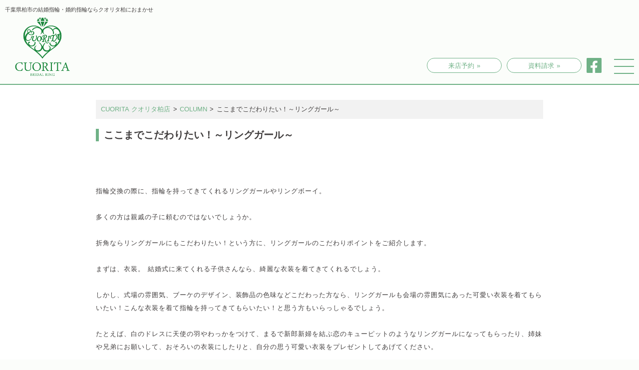

--- FILE ---
content_type: text/html; charset=UTF-8
request_url: https://ring-kashiwa.com/column/475/
body_size: 38627
content:
<!DOCTYPE html>
<head>
<!-- Google Tag Manager -->
<script>(function(w,d,s,l,i){w[l]=w[l]||[];w[l].push({'gtm.start':
new Date().getTime(),event:'gtm.js'});var f=d.getElementsByTagName(s)[0],
j=d.createElement(s),dl=l!='dataLayer'?'&l='+l:'';j.async=true;j.src=
'https://www.googletagmanager.com/gtm.js?id='+i+dl;f.parentNode.insertBefore(j,f);
})(window,document,'script','dataLayer','GTM-5Q974ZT');</script>
<!-- End Google Tag Manager -->
<meta charset="UTF-8"/>
<meta name="viewport" content="width=device-width, initial-scale=1, minimum-scale=1"/>
<meta name="thumbnail" content="https://ring-kashiwa.com/wp-content/uploads/2016/07/2edfa812271b06bd613c26a6ef70ab38-150x150.jpg">
<meta property="og:image" content="https://ring-kashiwa.com/wp-content/uploads/2016/07/2edfa812271b06bd613c26a6ef70ab38-450x380.jpg">
<!--[if lt IE 9]>
<script src="https://css3-mediaqueries-js.googlecode.com/svn/trunk/css3-mediaqueries.js"></script>
<script src="https://html5shim.googlecode.com/svn/trunk/html5.js"></script>
<![endif]-->
<link rel="stylesheet" type="text/css" media="all" href="https://ring-kashiwa.com/wp-content/themes/ring/boilerplate.css">
<link rel="stylesheet" type="text/css" media="all" href="https://ring-kashiwa.com/wp-content/themes/ring/lib/meanmenu.css">
<link rel="stylesheet" type="text/css" media="all" href="https://ring-kashiwa.com/wp-content/themes/ring/lib/jquery.bxslider.css">
<link rel="alternate" type="application/rss+xml" title="CUORITA クオリタ柏店 RSS 2.0 Feed" href="https://ring-kashiwa.com/feed/">
<link rel="alternate" type="application/rss+xml" title="CUORITA クオリタ柏店 RSS 1.0 Feed" href="https://ring-kashiwa.com/feed/rdf/">
<link rel="alternate" type="application/atom+xml" title="CUORITA クオリタ柏店 Atom Feed" href="https://ring-kashiwa.com/feed/atom/">
<link rel="shortcut icon" href="https://ring-kashiwa.com/wp-content/themes/ring/img/favicon.ico">
<link rel="canonical" href="http://ring-kashiwa.com/column/475/">
<link href="https://maxcdn.bootstrapcdn.com/font-awesome/4.7.0/css/font-awesome.min.css" rel="stylesheet" >



		<!-- All in One SEO 4.8.7 - aioseo.com -->
		<title>ここまでこだわりたい！～リングガール～</title>
	<meta name="description" content="指輪交換の際に、指輪を持ってきてくれるリングガールやリングボーイ。 多くの方は親戚の子に頼むのではないでしょう" />
	<meta name="robots" content="max-image-preview:large" />
	<meta name="author" content="owner"/>
	<link rel="canonical" href="https://ring-kashiwa.com/column/475/" />
	<meta name="generator" content="All in One SEO (AIOSEO) 4.8.7" />
		<meta property="og:locale" content="ja_JP" />
		<meta property="og:site_name" content="CUORITA クオリタ柏店 - クオリタ柏店公式サイト。柏で婚約指輪（エンゲージリング）、結婚指輪（マリッジリング）やサプライズプロポーズの指輪、ダイヤモンドを取り扱うジュエリーショップ。松戸・船橋からのアクセスも。" />
		<meta property="og:type" content="article" />
		<meta property="og:title" content="ここまでこだわりたい！～リングガール～" />
		<meta property="og:description" content="指輪交換の際に、指輪を持ってきてくれるリングガールやリングボーイ。 多くの方は親戚の子に頼むのではないでしょう" />
		<meta property="og:url" content="https://ring-kashiwa.com/column/475/" />
		<meta property="og:image" content="https://ring-kashiwa.com/wp-content/themes/ring/img/header/header-shop.jpg" />
		<meta property="og:image:secure_url" content="https://ring-kashiwa.com/wp-content/themes/ring/img/header/header-shop.jpg" />
		<meta property="article:published_time" content="2016-07-28T21:00:13+00:00" />
		<meta property="article:modified_time" content="2016-07-20T05:12:17+00:00" />
		<meta property="article:publisher" content="https://www.facebook.com/cuoritakashiwa/" />
		<meta name="twitter:card" content="summary_large_image" />
		<meta name="twitter:title" content="ここまでこだわりたい！～リングガール～" />
		<meta name="twitter:description" content="指輪交換の際に、指輪を持ってきてくれるリングガールやリングボーイ。 多くの方は親戚の子に頼むのではないでしょう" />
		<meta name="twitter:image" content="https://ring-kashiwa.com/wp-content/uploads/2016/07/2edfa812271b06bd613c26a6ef70ab38.jpg" />
		<script type="application/ld+json" class="aioseo-schema">
			{"@context":"https:\/\/schema.org","@graph":[{"@type":"BlogPosting","@id":"https:\/\/ring-kashiwa.com\/column\/475\/#blogposting","name":"\u3053\u3053\u307e\u3067\u3053\u3060\u308f\u308a\u305f\u3044\uff01\uff5e\u30ea\u30f3\u30b0\u30ac\u30fc\u30eb\uff5e","headline":"\u3053\u3053\u307e\u3067\u3053\u3060\u308f\u308a\u305f\u3044\uff01\uff5e\u30ea\u30f3\u30b0\u30ac\u30fc\u30eb\uff5e","author":{"@id":"https:\/\/ring-kashiwa.com\/author\/owner\/#author"},"publisher":{"@id":"https:\/\/ring-kashiwa.com\/#organization"},"image":{"@type":"ImageObject","url":"https:\/\/ring-kashiwa.com\/wp-content\/uploads\/2016\/07\/2edfa812271b06bd613c26a6ef70ab38.jpg","width":640,"height":541},"datePublished":"2016-07-29T06:00:13+09:00","dateModified":"2016-07-20T14:12:17+09:00","inLanguage":"ja","mainEntityOfPage":{"@id":"https:\/\/ring-kashiwa.com\/column\/475\/#webpage"},"isPartOf":{"@id":"https:\/\/ring-kashiwa.com\/column\/475\/#webpage"},"articleSection":"COLUMN, \u3053\u3060\u308f\u308a, \u30ea\u30f3\u30b0\u30ac\u30fc\u30eb, \u30ea\u30f3\u30b0\u30dc\u30fc\u30a4, \u6307\u8f2a\u4ea4\u63db, \u7d50\u5a5a\u5f0f"},{"@type":"BreadcrumbList","@id":"https:\/\/ring-kashiwa.com\/column\/475\/#breadcrumblist","itemListElement":[{"@type":"ListItem","@id":"https:\/\/ring-kashiwa.com#listItem","position":1,"name":"\u30db\u30fc\u30e0","item":"https:\/\/ring-kashiwa.com","nextItem":{"@type":"ListItem","@id":"https:\/\/ring-kashiwa.com\/category\/column\/#listItem","name":"COLUMN"}},{"@type":"ListItem","@id":"https:\/\/ring-kashiwa.com\/category\/column\/#listItem","position":2,"name":"COLUMN","item":"https:\/\/ring-kashiwa.com\/category\/column\/","nextItem":{"@type":"ListItem","@id":"https:\/\/ring-kashiwa.com\/column\/475\/#listItem","name":"\u3053\u3053\u307e\u3067\u3053\u3060\u308f\u308a\u305f\u3044\uff01\uff5e\u30ea\u30f3\u30b0\u30ac\u30fc\u30eb\uff5e"},"previousItem":{"@type":"ListItem","@id":"https:\/\/ring-kashiwa.com#listItem","name":"\u30db\u30fc\u30e0"}},{"@type":"ListItem","@id":"https:\/\/ring-kashiwa.com\/column\/475\/#listItem","position":3,"name":"\u3053\u3053\u307e\u3067\u3053\u3060\u308f\u308a\u305f\u3044\uff01\uff5e\u30ea\u30f3\u30b0\u30ac\u30fc\u30eb\uff5e","previousItem":{"@type":"ListItem","@id":"https:\/\/ring-kashiwa.com\/category\/column\/#listItem","name":"COLUMN"}}]},{"@type":"Organization","@id":"https:\/\/ring-kashiwa.com\/#organization","name":"CUORITA \u30af\u30aa\u30ea\u30bf\u67cf\u5e97","description":"\u30af\u30aa\u30ea\u30bf\u67cf\u5e97\u516c\u5f0f\u30b5\u30a4\u30c8\u3002\u67cf\u3067\u5a5a\u7d04\u6307\u8f2a\uff08\u30a8\u30f3\u30b2\u30fc\u30b8\u30ea\u30f3\u30b0\uff09\u3001\u7d50\u5a5a\u6307\u8f2a\uff08\u30de\u30ea\u30c3\u30b8\u30ea\u30f3\u30b0\uff09\u3084\u30b5\u30d7\u30e9\u30a4\u30ba\u30d7\u30ed\u30dd\u30fc\u30ba\u306e\u6307\u8f2a\u3001\u30c0\u30a4\u30e4\u30e2\u30f3\u30c9\u3092\u53d6\u308a\u6271\u3046\u30b8\u30e5\u30a8\u30ea\u30fc\u30b7\u30e7\u30c3\u30d7\u3002\u677e\u6238\u30fb\u8239\u6a4b\u304b\u3089\u306e\u30a2\u30af\u30bb\u30b9\u3082\u3002","url":"https:\/\/ring-kashiwa.com\/","logo":{"@type":"ImageObject","url":"https:\/\/ring-kashiwa.com\/wp-content\/themes\/ring\/img\/ring-kashiwa-rogo.png","@id":"https:\/\/ring-kashiwa.com\/column\/475\/#organizationLogo"},"image":{"@id":"https:\/\/ring-kashiwa.com\/column\/475\/#organizationLogo"},"sameAs":["https:\/\/www.facebook.com\/cuoritakashiwa\/","https:\/\/www.instagram.com\/cuorita_kashiwa\/"]},{"@type":"Person","@id":"https:\/\/ring-kashiwa.com\/author\/owner\/#author","url":"https:\/\/ring-kashiwa.com\/author\/owner\/","name":"owner","image":{"@type":"ImageObject","@id":"https:\/\/ring-kashiwa.com\/column\/475\/#authorImage","url":"https:\/\/secure.gravatar.com\/avatar\/eb2f631d96530cae29a43f64ccca3071?s=96&d=mm&r=g","width":96,"height":96,"caption":"owner"}},{"@type":"WebPage","@id":"https:\/\/ring-kashiwa.com\/column\/475\/#webpage","url":"https:\/\/ring-kashiwa.com\/column\/475\/","name":"\u3053\u3053\u307e\u3067\u3053\u3060\u308f\u308a\u305f\u3044\uff01\uff5e\u30ea\u30f3\u30b0\u30ac\u30fc\u30eb\uff5e","description":"\u6307\u8f2a\u4ea4\u63db\u306e\u969b\u306b\u3001\u6307\u8f2a\u3092\u6301\u3063\u3066\u304d\u3066\u304f\u308c\u308b\u30ea\u30f3\u30b0\u30ac\u30fc\u30eb\u3084\u30ea\u30f3\u30b0\u30dc\u30fc\u30a4\u3002 \u591a\u304f\u306e\u65b9\u306f\u89aa\u621a\u306e\u5b50\u306b\u983c\u3080\u306e\u3067\u306f\u306a\u3044\u3067\u3057\u3087\u3046","inLanguage":"ja","isPartOf":{"@id":"https:\/\/ring-kashiwa.com\/#website"},"breadcrumb":{"@id":"https:\/\/ring-kashiwa.com\/column\/475\/#breadcrumblist"},"author":{"@id":"https:\/\/ring-kashiwa.com\/author\/owner\/#author"},"creator":{"@id":"https:\/\/ring-kashiwa.com\/author\/owner\/#author"},"image":{"@type":"ImageObject","url":"https:\/\/ring-kashiwa.com\/wp-content\/uploads\/2016\/07\/2edfa812271b06bd613c26a6ef70ab38.jpg","@id":"https:\/\/ring-kashiwa.com\/column\/475\/#mainImage","width":640,"height":541},"primaryImageOfPage":{"@id":"https:\/\/ring-kashiwa.com\/column\/475\/#mainImage"},"datePublished":"2016-07-29T06:00:13+09:00","dateModified":"2016-07-20T14:12:17+09:00"},{"@type":"WebSite","@id":"https:\/\/ring-kashiwa.com\/#website","url":"https:\/\/ring-kashiwa.com\/","name":"CUORITA \u30af\u30aa\u30ea\u30bf\u67cf\u5e97","description":"\u30af\u30aa\u30ea\u30bf\u67cf\u5e97\u516c\u5f0f\u30b5\u30a4\u30c8\u3002\u67cf\u3067\u5a5a\u7d04\u6307\u8f2a\uff08\u30a8\u30f3\u30b2\u30fc\u30b8\u30ea\u30f3\u30b0\uff09\u3001\u7d50\u5a5a\u6307\u8f2a\uff08\u30de\u30ea\u30c3\u30b8\u30ea\u30f3\u30b0\uff09\u3084\u30b5\u30d7\u30e9\u30a4\u30ba\u30d7\u30ed\u30dd\u30fc\u30ba\u306e\u6307\u8f2a\u3001\u30c0\u30a4\u30e4\u30e2\u30f3\u30c9\u3092\u53d6\u308a\u6271\u3046\u30b8\u30e5\u30a8\u30ea\u30fc\u30b7\u30e7\u30c3\u30d7\u3002\u677e\u6238\u30fb\u8239\u6a4b\u304b\u3089\u306e\u30a2\u30af\u30bb\u30b9\u3082\u3002","inLanguage":"ja","publisher":{"@id":"https:\/\/ring-kashiwa.com\/#organization"}}]}
		</script>
		<!-- All in One SEO -->

<link rel='dns-prefetch' href='//code.jquery.com' />
<link rel='dns-prefetch' href='//fonts.googleapis.com' />
<script type="text/javascript">
/* <![CDATA[ */
window._wpemojiSettings = {"baseUrl":"https:\/\/s.w.org\/images\/core\/emoji\/15.0.3\/72x72\/","ext":".png","svgUrl":"https:\/\/s.w.org\/images\/core\/emoji\/15.0.3\/svg\/","svgExt":".svg","source":{"concatemoji":"https:\/\/ring-kashiwa.com\/wp-includes\/js\/wp-emoji-release.min.js?ver=6.5.7"}};
/*! This file is auto-generated */
!function(i,n){var o,s,e;function c(e){try{var t={supportTests:e,timestamp:(new Date).valueOf()};sessionStorage.setItem(o,JSON.stringify(t))}catch(e){}}function p(e,t,n){e.clearRect(0,0,e.canvas.width,e.canvas.height),e.fillText(t,0,0);var t=new Uint32Array(e.getImageData(0,0,e.canvas.width,e.canvas.height).data),r=(e.clearRect(0,0,e.canvas.width,e.canvas.height),e.fillText(n,0,0),new Uint32Array(e.getImageData(0,0,e.canvas.width,e.canvas.height).data));return t.every(function(e,t){return e===r[t]})}function u(e,t,n){switch(t){case"flag":return n(e,"\ud83c\udff3\ufe0f\u200d\u26a7\ufe0f","\ud83c\udff3\ufe0f\u200b\u26a7\ufe0f")?!1:!n(e,"\ud83c\uddfa\ud83c\uddf3","\ud83c\uddfa\u200b\ud83c\uddf3")&&!n(e,"\ud83c\udff4\udb40\udc67\udb40\udc62\udb40\udc65\udb40\udc6e\udb40\udc67\udb40\udc7f","\ud83c\udff4\u200b\udb40\udc67\u200b\udb40\udc62\u200b\udb40\udc65\u200b\udb40\udc6e\u200b\udb40\udc67\u200b\udb40\udc7f");case"emoji":return!n(e,"\ud83d\udc26\u200d\u2b1b","\ud83d\udc26\u200b\u2b1b")}return!1}function f(e,t,n){var r="undefined"!=typeof WorkerGlobalScope&&self instanceof WorkerGlobalScope?new OffscreenCanvas(300,150):i.createElement("canvas"),a=r.getContext("2d",{willReadFrequently:!0}),o=(a.textBaseline="top",a.font="600 32px Arial",{});return e.forEach(function(e){o[e]=t(a,e,n)}),o}function t(e){var t=i.createElement("script");t.src=e,t.defer=!0,i.head.appendChild(t)}"undefined"!=typeof Promise&&(o="wpEmojiSettingsSupports",s=["flag","emoji"],n.supports={everything:!0,everythingExceptFlag:!0},e=new Promise(function(e){i.addEventListener("DOMContentLoaded",e,{once:!0})}),new Promise(function(t){var n=function(){try{var e=JSON.parse(sessionStorage.getItem(o));if("object"==typeof e&&"number"==typeof e.timestamp&&(new Date).valueOf()<e.timestamp+604800&&"object"==typeof e.supportTests)return e.supportTests}catch(e){}return null}();if(!n){if("undefined"!=typeof Worker&&"undefined"!=typeof OffscreenCanvas&&"undefined"!=typeof URL&&URL.createObjectURL&&"undefined"!=typeof Blob)try{var e="postMessage("+f.toString()+"("+[JSON.stringify(s),u.toString(),p.toString()].join(",")+"));",r=new Blob([e],{type:"text/javascript"}),a=new Worker(URL.createObjectURL(r),{name:"wpTestEmojiSupports"});return void(a.onmessage=function(e){c(n=e.data),a.terminate(),t(n)})}catch(e){}c(n=f(s,u,p))}t(n)}).then(function(e){for(var t in e)n.supports[t]=e[t],n.supports.everything=n.supports.everything&&n.supports[t],"flag"!==t&&(n.supports.everythingExceptFlag=n.supports.everythingExceptFlag&&n.supports[t]);n.supports.everythingExceptFlag=n.supports.everythingExceptFlag&&!n.supports.flag,n.DOMReady=!1,n.readyCallback=function(){n.DOMReady=!0}}).then(function(){return e}).then(function(){var e;n.supports.everything||(n.readyCallback(),(e=n.source||{}).concatemoji?t(e.concatemoji):e.wpemoji&&e.twemoji&&(t(e.twemoji),t(e.wpemoji)))}))}((window,document),window._wpemojiSettings);
/* ]]> */
</script>
<style id='wp-emoji-styles-inline-css' type='text/css'>

	img.wp-smiley, img.emoji {
		display: inline !important;
		border: none !important;
		box-shadow: none !important;
		height: 1em !important;
		width: 1em !important;
		margin: 0 0.07em !important;
		vertical-align: -0.1em !important;
		background: none !important;
		padding: 0 !important;
	}
</style>
<link rel='stylesheet' id='wp-block-library-css' href='https://ring-kashiwa.com/wp-includes/css/dist/block-library/style.min.css?ver=6.5.7' type='text/css' media='all' />
<style id='classic-theme-styles-inline-css' type='text/css'>
/*! This file is auto-generated */
.wp-block-button__link{color:#fff;background-color:#32373c;border-radius:9999px;box-shadow:none;text-decoration:none;padding:calc(.667em + 2px) calc(1.333em + 2px);font-size:1.125em}.wp-block-file__button{background:#32373c;color:#fff;text-decoration:none}
</style>
<style id='global-styles-inline-css' type='text/css'>
body{--wp--preset--color--black: #000000;--wp--preset--color--cyan-bluish-gray: #abb8c3;--wp--preset--color--white: #ffffff;--wp--preset--color--pale-pink: #f78da7;--wp--preset--color--vivid-red: #cf2e2e;--wp--preset--color--luminous-vivid-orange: #ff6900;--wp--preset--color--luminous-vivid-amber: #fcb900;--wp--preset--color--light-green-cyan: #7bdcb5;--wp--preset--color--vivid-green-cyan: #00d084;--wp--preset--color--pale-cyan-blue: #8ed1fc;--wp--preset--color--vivid-cyan-blue: #0693e3;--wp--preset--color--vivid-purple: #9b51e0;--wp--preset--gradient--vivid-cyan-blue-to-vivid-purple: linear-gradient(135deg,rgba(6,147,227,1) 0%,rgb(155,81,224) 100%);--wp--preset--gradient--light-green-cyan-to-vivid-green-cyan: linear-gradient(135deg,rgb(122,220,180) 0%,rgb(0,208,130) 100%);--wp--preset--gradient--luminous-vivid-amber-to-luminous-vivid-orange: linear-gradient(135deg,rgba(252,185,0,1) 0%,rgba(255,105,0,1) 100%);--wp--preset--gradient--luminous-vivid-orange-to-vivid-red: linear-gradient(135deg,rgba(255,105,0,1) 0%,rgb(207,46,46) 100%);--wp--preset--gradient--very-light-gray-to-cyan-bluish-gray: linear-gradient(135deg,rgb(238,238,238) 0%,rgb(169,184,195) 100%);--wp--preset--gradient--cool-to-warm-spectrum: linear-gradient(135deg,rgb(74,234,220) 0%,rgb(151,120,209) 20%,rgb(207,42,186) 40%,rgb(238,44,130) 60%,rgb(251,105,98) 80%,rgb(254,248,76) 100%);--wp--preset--gradient--blush-light-purple: linear-gradient(135deg,rgb(255,206,236) 0%,rgb(152,150,240) 100%);--wp--preset--gradient--blush-bordeaux: linear-gradient(135deg,rgb(254,205,165) 0%,rgb(254,45,45) 50%,rgb(107,0,62) 100%);--wp--preset--gradient--luminous-dusk: linear-gradient(135deg,rgb(255,203,112) 0%,rgb(199,81,192) 50%,rgb(65,88,208) 100%);--wp--preset--gradient--pale-ocean: linear-gradient(135deg,rgb(255,245,203) 0%,rgb(182,227,212) 50%,rgb(51,167,181) 100%);--wp--preset--gradient--electric-grass: linear-gradient(135deg,rgb(202,248,128) 0%,rgb(113,206,126) 100%);--wp--preset--gradient--midnight: linear-gradient(135deg,rgb(2,3,129) 0%,rgb(40,116,252) 100%);--wp--preset--font-size--small: 13px;--wp--preset--font-size--medium: 20px;--wp--preset--font-size--large: 36px;--wp--preset--font-size--x-large: 42px;--wp--preset--spacing--20: 0.44rem;--wp--preset--spacing--30: 0.67rem;--wp--preset--spacing--40: 1rem;--wp--preset--spacing--50: 1.5rem;--wp--preset--spacing--60: 2.25rem;--wp--preset--spacing--70: 3.38rem;--wp--preset--spacing--80: 5.06rem;--wp--preset--shadow--natural: 6px 6px 9px rgba(0, 0, 0, 0.2);--wp--preset--shadow--deep: 12px 12px 50px rgba(0, 0, 0, 0.4);--wp--preset--shadow--sharp: 6px 6px 0px rgba(0, 0, 0, 0.2);--wp--preset--shadow--outlined: 6px 6px 0px -3px rgba(255, 255, 255, 1), 6px 6px rgba(0, 0, 0, 1);--wp--preset--shadow--crisp: 6px 6px 0px rgba(0, 0, 0, 1);}:where(.is-layout-flex){gap: 0.5em;}:where(.is-layout-grid){gap: 0.5em;}body .is-layout-flex{display: flex;}body .is-layout-flex{flex-wrap: wrap;align-items: center;}body .is-layout-flex > *{margin: 0;}body .is-layout-grid{display: grid;}body .is-layout-grid > *{margin: 0;}:where(.wp-block-columns.is-layout-flex){gap: 2em;}:where(.wp-block-columns.is-layout-grid){gap: 2em;}:where(.wp-block-post-template.is-layout-flex){gap: 1.25em;}:where(.wp-block-post-template.is-layout-grid){gap: 1.25em;}.has-black-color{color: var(--wp--preset--color--black) !important;}.has-cyan-bluish-gray-color{color: var(--wp--preset--color--cyan-bluish-gray) !important;}.has-white-color{color: var(--wp--preset--color--white) !important;}.has-pale-pink-color{color: var(--wp--preset--color--pale-pink) !important;}.has-vivid-red-color{color: var(--wp--preset--color--vivid-red) !important;}.has-luminous-vivid-orange-color{color: var(--wp--preset--color--luminous-vivid-orange) !important;}.has-luminous-vivid-amber-color{color: var(--wp--preset--color--luminous-vivid-amber) !important;}.has-light-green-cyan-color{color: var(--wp--preset--color--light-green-cyan) !important;}.has-vivid-green-cyan-color{color: var(--wp--preset--color--vivid-green-cyan) !important;}.has-pale-cyan-blue-color{color: var(--wp--preset--color--pale-cyan-blue) !important;}.has-vivid-cyan-blue-color{color: var(--wp--preset--color--vivid-cyan-blue) !important;}.has-vivid-purple-color{color: var(--wp--preset--color--vivid-purple) !important;}.has-black-background-color{background-color: var(--wp--preset--color--black) !important;}.has-cyan-bluish-gray-background-color{background-color: var(--wp--preset--color--cyan-bluish-gray) !important;}.has-white-background-color{background-color: var(--wp--preset--color--white) !important;}.has-pale-pink-background-color{background-color: var(--wp--preset--color--pale-pink) !important;}.has-vivid-red-background-color{background-color: var(--wp--preset--color--vivid-red) !important;}.has-luminous-vivid-orange-background-color{background-color: var(--wp--preset--color--luminous-vivid-orange) !important;}.has-luminous-vivid-amber-background-color{background-color: var(--wp--preset--color--luminous-vivid-amber) !important;}.has-light-green-cyan-background-color{background-color: var(--wp--preset--color--light-green-cyan) !important;}.has-vivid-green-cyan-background-color{background-color: var(--wp--preset--color--vivid-green-cyan) !important;}.has-pale-cyan-blue-background-color{background-color: var(--wp--preset--color--pale-cyan-blue) !important;}.has-vivid-cyan-blue-background-color{background-color: var(--wp--preset--color--vivid-cyan-blue) !important;}.has-vivid-purple-background-color{background-color: var(--wp--preset--color--vivid-purple) !important;}.has-black-border-color{border-color: var(--wp--preset--color--black) !important;}.has-cyan-bluish-gray-border-color{border-color: var(--wp--preset--color--cyan-bluish-gray) !important;}.has-white-border-color{border-color: var(--wp--preset--color--white) !important;}.has-pale-pink-border-color{border-color: var(--wp--preset--color--pale-pink) !important;}.has-vivid-red-border-color{border-color: var(--wp--preset--color--vivid-red) !important;}.has-luminous-vivid-orange-border-color{border-color: var(--wp--preset--color--luminous-vivid-orange) !important;}.has-luminous-vivid-amber-border-color{border-color: var(--wp--preset--color--luminous-vivid-amber) !important;}.has-light-green-cyan-border-color{border-color: var(--wp--preset--color--light-green-cyan) !important;}.has-vivid-green-cyan-border-color{border-color: var(--wp--preset--color--vivid-green-cyan) !important;}.has-pale-cyan-blue-border-color{border-color: var(--wp--preset--color--pale-cyan-blue) !important;}.has-vivid-cyan-blue-border-color{border-color: var(--wp--preset--color--vivid-cyan-blue) !important;}.has-vivid-purple-border-color{border-color: var(--wp--preset--color--vivid-purple) !important;}.has-vivid-cyan-blue-to-vivid-purple-gradient-background{background: var(--wp--preset--gradient--vivid-cyan-blue-to-vivid-purple) !important;}.has-light-green-cyan-to-vivid-green-cyan-gradient-background{background: var(--wp--preset--gradient--light-green-cyan-to-vivid-green-cyan) !important;}.has-luminous-vivid-amber-to-luminous-vivid-orange-gradient-background{background: var(--wp--preset--gradient--luminous-vivid-amber-to-luminous-vivid-orange) !important;}.has-luminous-vivid-orange-to-vivid-red-gradient-background{background: var(--wp--preset--gradient--luminous-vivid-orange-to-vivid-red) !important;}.has-very-light-gray-to-cyan-bluish-gray-gradient-background{background: var(--wp--preset--gradient--very-light-gray-to-cyan-bluish-gray) !important;}.has-cool-to-warm-spectrum-gradient-background{background: var(--wp--preset--gradient--cool-to-warm-spectrum) !important;}.has-blush-light-purple-gradient-background{background: var(--wp--preset--gradient--blush-light-purple) !important;}.has-blush-bordeaux-gradient-background{background: var(--wp--preset--gradient--blush-bordeaux) !important;}.has-luminous-dusk-gradient-background{background: var(--wp--preset--gradient--luminous-dusk) !important;}.has-pale-ocean-gradient-background{background: var(--wp--preset--gradient--pale-ocean) !important;}.has-electric-grass-gradient-background{background: var(--wp--preset--gradient--electric-grass) !important;}.has-midnight-gradient-background{background: var(--wp--preset--gradient--midnight) !important;}.has-small-font-size{font-size: var(--wp--preset--font-size--small) !important;}.has-medium-font-size{font-size: var(--wp--preset--font-size--medium) !important;}.has-large-font-size{font-size: var(--wp--preset--font-size--large) !important;}.has-x-large-font-size{font-size: var(--wp--preset--font-size--x-large) !important;}
.wp-block-navigation a:where(:not(.wp-element-button)){color: inherit;}
:where(.wp-block-post-template.is-layout-flex){gap: 1.25em;}:where(.wp-block-post-template.is-layout-grid){gap: 1.25em;}
:where(.wp-block-columns.is-layout-flex){gap: 2em;}:where(.wp-block-columns.is-layout-grid){gap: 2em;}
.wp-block-pullquote{font-size: 1.5em;line-height: 1.6;}
</style>
<link rel='stylesheet' id='style-css' href='https://ring-kashiwa.com/wp-content/themes/ring/style.css?ver=20240715223844' type='text/css' media='all' />
<link rel='stylesheet' id='editor_add-css' href='https://ring-kashiwa.com/wp-content/themes/ring/editor_add?ver=20240704082933' type='text/css' media='all' />
<link rel='stylesheet' id='grid-css' href='https://ring-kashiwa.com/wp-content/themes/ring/gridsys_hv.css?ver=20240715223746' type='text/css' media='all' />
<link rel='stylesheet' id='renew.css-css' href='https://ring-kashiwa.com/wp-content/themes/ring/renew.css?ver=20240614061144' type='text/css' media='all' />
<link rel='stylesheet' id='googleapis-css' href='https://fonts.googleapis.com/css?family=Noto+Serif+JP:400,700,900' type='text/css' media='all' />
<script type="text/javascript" src="https://code.jquery.com/jquery-1.11.0.min.js?ver=1.11.0" id="jquery-js"></script>
<link rel="https://api.w.org/" href="https://ring-kashiwa.com/wp-json/" /><link rel="alternate" type="application/json" href="https://ring-kashiwa.com/wp-json/wp/v2/posts/475" /><link rel="EditURI" type="application/rsd+xml" title="RSD" href="https://ring-kashiwa.com/xmlrpc.php?rsd" />
<meta name="generator" content="WordPress 6.5.7" />
<link rel='shortlink' href='https://ring-kashiwa.com/?p=475' />
<link rel="alternate" type="application/json+oembed" href="https://ring-kashiwa.com/wp-json/oembed/1.0/embed?url=https%3A%2F%2Fring-kashiwa.com%2Fcolumn%2F475%2F" />
<link rel="alternate" type="text/xml+oembed" href="https://ring-kashiwa.com/wp-json/oembed/1.0/embed?url=https%3A%2F%2Fring-kashiwa.com%2Fcolumn%2F475%2F&#038;format=xml" />
<link rel="icon" href="https://ring-kashiwa.com/wp-content/uploads/2021/04/cropped-ring-kashiwa-rogo-32x32.png" sizes="32x32" />
<link rel="icon" href="https://ring-kashiwa.com/wp-content/uploads/2021/04/cropped-ring-kashiwa-rogo-192x192.png" sizes="192x192" />
<link rel="apple-touch-icon" href="https://ring-kashiwa.com/wp-content/uploads/2021/04/cropped-ring-kashiwa-rogo-180x180.png" />
<meta name="msapplication-TileImage" content="https://ring-kashiwa.com/wp-content/uploads/2021/04/cropped-ring-kashiwa-rogo-270x270.png" />
</head>
<body class="post-template-default single single-post postid-475 single-format-standard">
<!-- Google Tag Manager (noscript) -->
<noscript><iframe src="https://www.googletagmanager.com/ns.html?id=GTM-5Q974ZT"
height="0" width="0" style="display:none;visibility:hidden"></iframe></noscript>
<!-- End Google Tag Manager (noscript) -->
<div class="gridContainer clearfix">
<header id="header">
<div id="head_txt">千葉県柏市の結婚指輪・婚約指輪ならクオリタ柏におまかせ</div>
<h2 class="rogo"> <a href="https://ring-kashiwa.com"><img class="rogo" src="https://ring-kashiwa.com/wp-content/themes/ring/img/ring-kashiwa-rogo.png"  alt="千葉県柏市/船橋/茨城/土浦/つくば/松戶で結婚指輪・婚約指輪をお探しなら「CUORIT A クオリタ柏店」ロゴ" title="千葉県柏市の結婚指輪・婚約指輪専門店 CUORITA クオリタ柏店"></a> </h2>
<div class="renew_header">
<ul class="renew_header_sns">
<li class="raitenbtn box_link_btn"><a href="https://www.itsuaki.com/yoyaku/webreserve/menusel?str_id=5343972092&stf_id=0" target="_blank">来店予約&nbsp;&raquo;</a></li>
<li class="pc box_link_btn"><a href="https://ring-kashiwa.com/form/request/" target="_blank">資料請求&nbsp;&raquo;</a></li>
<li><a href="https://www.facebook.com/cuoritakashiwa/" target="_blank"><img src="https://ring-kashiwa.com/wp-content/themes/ring/img/renew/ico_fb.png" alt="Facebook"></a></li>
<li class="dnone"><a href="https://www.instagram.com/cuorita_kashiwa/" target="_blank"><img src="https://ring-kashiwa.com/wp-content/themes/ring/img/renew/ico_ins.png" alt="Instagram"></a></li>
</ul>
</div>
<div id="nav_sp">
<div id="btn_nav"><span></span><span></span><span></span></div>
<nav>
<ul>
<li><a href="https://ring-kashiwa.com/bridal-jewelry/" title="ブライダルジュエリー">Bridal Jewelry<br>
<span>ブライダルジュエリー</span></a></li>
<li><a href="https://ring-kashiwa.com/propose/" title=" プロポーズ応援企画">Propose<br>
<span>プロポーズ企画</span></a></li>
<li><a href="https://ring-kashiwa.com/about/" title="こんなお店です">About Us<br>
<span>クオリタ柏について</span></a></li>
<li><a href="https://ring-kashiwa.com/category/news/" title="お知らせ">News &amp; fair<br>
<span>新着情報</span></a></li>
<li><a href="https://ring-kashiwa.com/category/column/" title="コラム">Column<br>
<span>コラム</span></a></li>
<li><a href="https://ring-kashiwa.com/shop/" title="店舗場所">Access<br>
<span>店舗アクセス</span></a></li>
</ul>
</nav>
</div>
<!-- nav sp end --> 
</header>
<div class="gridContainer clearfix">
<div id="contents-wrap" class="clearfix">



<article id="contents-narrow">
<!-- bigin loop -->
    
<header class="entry-header">
<div class="breadcrumb">
    <!-- Breadcrumb NavXT 7.4.1 -->
<span property="itemListElement" typeof="ListItem"><a property="item" typeof="WebPage" title="CUORITA クオリタ柏店へ移動する" href="https://ring-kashiwa.com" class="home" ><span property="name">CUORITA クオリタ柏店</span></a><meta property="position" content="1"></span> &gt; <span property="itemListElement" typeof="ListItem"><a property="item" typeof="WebPage" title="Go to the COLUMN カテゴリー archives." href="https://ring-kashiwa.com/category/column/" class="taxonomy category" ><span property="name">COLUMN</span></a><meta property="position" content="2"></span> &gt; <span property="itemListElement" typeof="ListItem"><span property="name" class="post post-post current-item">ここまでこだわりたい！～リングガール～</span><meta property="url" content="https://ring-kashiwa.com/column/475/"><meta property="position" content="3"></span></div>
<h1 class="entry-title">ここまでこだわりたい！～リングガール～</h1>
</header><!-- .entry-header -->
<div class="entry-content">
<p>指輪交換の際に、指輪を持ってきてくれるリングガールやリングボーイ。</p>
<p>多くの方は親戚の子に頼むのではないでしょうか。</p>
<p>折角ならリングガールにもこだわりたい！という方に、リングガールのこだわりポイントをご紹介します。</p>
<p>まずは、衣装。 結婚式に来てくれる子供さんなら、綺麗な衣装を着てきてくれるでしょう。</p>
<p>しかし、式場の雰囲気、ブーケのデザイン、装飾品の色味などこだわった方なら、リングガールも会場の雰囲気にあった可愛い衣装を着てもらいたい！こんな衣装を着て指輪を持ってきてもらいたい！と思う方もいらっしゃるでしょう。</p>
<p>たとえば、白のドレスに天使の羽やわっかをつけて、まるで新郎新婦を結ぶ恋のキューピットのようなリングガールになってもらったり、姉妹や兄弟にお願いして、おそろいの衣装にしたりと、自分の思う可愛い衣装をプレゼントしてあげてください。</p>
<p>また、花冠をつけてもらうのもまたこだわりポイント。</p>
<p>花嫁さんとおそろいにしたり、ブーケの色合いとよく似た花冠にしたり、はたまた、可愛いヘアアクセサリーをつけてもらうのもいいですね。</p>
<p>一生に一度の結婚式、とことんこだわって忘れられないものにしてくださいね。</p>
<p><img fetchpriority="high" decoding="async" width="640" height="541" src="https://ring-kashiwa.com/wp-content/uploads/2016/07/2edfa812271b06bd613c26a6ef70ab38.jpg" alt="女の子" class="aligncenter size-full wp-image-500" srcset="https://ring-kashiwa.com/wp-content/uploads/2016/07/2edfa812271b06bd613c26a6ef70ab38.jpg 640w, https://ring-kashiwa.com/wp-content/uploads/2016/07/2edfa812271b06bd613c26a6ef70ab38-450x380.jpg 450w" sizes="(max-width: 640px) 100vw, 640px" /></p>
<p>2016/07/29</p>
<p class="postmeta">
<p>category: <a href="https://ring-kashiwa.com/category/column/" rel="category tag">COLUMN</a></P>
tag: <a href="https://ring-kashiwa.com/tag/%e3%81%93%e3%81%a0%e3%82%8f%e3%82%8a/" rel="tag">こだわり</a>, <a href="https://ring-kashiwa.com/tag/%e3%83%aa%e3%83%b3%e3%82%b0%e3%82%ac%e3%83%bc%e3%83%ab/" rel="tag">リングガール</a>, <a href="https://ring-kashiwa.com/tag/%e3%83%aa%e3%83%b3%e3%82%b0%e3%83%9c%e3%83%bc%e3%82%a4/" rel="tag">リングボーイ</a>, <a href="https://ring-kashiwa.com/tag/%e6%8c%87%e8%bc%aa%e4%ba%a4%e6%8f%9b/" rel="tag">指輪交換</a>, <a href="https://ring-kashiwa.com/tag/%e7%b5%90%e5%a9%9a%e5%bc%8f/" rel="tag">結婚式</a>
</p><!-- postmeta -->
</div><!-- entry-content -->
<!-- end loop -->
</article><!-- end entry -->
<article id="relation">
<h3>関連記事</h3>
<ul>
<li>
<a href="https://ring-kashiwa.com/column/3760/" rel="bookmark" title="他店には無いおしゃれ結婚指輪のご紹介|クオリタ柏×ラプレッツァ　限定">他店には無いおしゃれ結婚指輪のご紹介|クオリタ柏×ラプレッツァ　限定</a>
</li>
<li>
<a href="https://ring-kashiwa.com/column/3586/" rel="bookmark" title="クオリタ柏オススメ、イモータル｜和彫りの結婚指輪についてご紹介します！">クオリタ柏オススメ、イモータル｜和彫りの結婚指輪についてご紹介します！</a>
</li>
<li>
<a href="https://ring-kashiwa.com/column/3554/" rel="bookmark" title="千葉県柏市で婚約指輪と結婚指輪を検討している方へ｜２つの違いをご紹介します">千葉県柏市で婚約指輪と結婚指輪を検討している方へ｜２つの違いをご紹介します</a>
</li>
<li>
<a href="https://ring-kashiwa.com/column/3513/" rel="bookmark" title="クオリタ柏にご相談ください｜旦那の分の結婚指輪を買わないのはあり？">クオリタ柏にご相談ください｜旦那の分の結婚指輪を買わないのはあり？</a>
</li>
<li>
<a href="https://ring-kashiwa.com/column/3469/" rel="bookmark" title="柏で満足の結婚指輪探し｜結婚指輪で星をモチーフにするのはあり？">柏で満足の結婚指輪探し｜結婚指輪で星をモチーフにするのはあり？</a>
</li>
<li>
<a href="https://ring-kashiwa.com/column/3468/" rel="bookmark" title="結婚指輪をこだわりたい！|クオリタ柏ならセミオーダー、フルオーダーもできちゃう">結婚指輪をこだわりたい！|クオリタ柏ならセミオーダー、フルオーダーもできちゃう</a>
</li>
<li>
<a href="https://ring-kashiwa.com/column/3467/" rel="bookmark" title="クオリタ柏がおしゃれさんにおススメ　RosettE！｜アンティークな結婚指輪についてご紹介します！">クオリタ柏がおしゃれさんにおススメ　RosettE！｜アンティークな結婚指輪についてご紹介します！</a>
</li>
</ul>
</article>






</div><!-- contents-wrap -->

<div id="footer-wrap" class="clearfix">
	
<div id="page_top"><a href="#"></a></div>

<div id="raiten"><a href="https://www.itsuaki.com/yoyaku/webreserve/menusel?str_id=5343972092&stf_id=0">来店予約</a></div>

<div class="logo">
<div class="pc">
<a href="https://ring-kashiwa.com"><img class="rogo" src="https://ring-kashiwa.com/wp-content/themes/ring/img/ring-kashiwa-rogo.png" alt="千葉県柏市/船橋/茨城/土浦/つくば/松戶で結婚指輪・婚約指輪をお探しなら「CUORIT A クオリタ柏店」ロゴ" title="千葉県柏市の結婚指輪・婚約指輪専門店 CUORITA クオリタ柏店"></a>
</div>
</div>

<nav id="nav02" class="pc">
<ul>
<li><a href="https://ring-kashiwa.com/bridal-jewelry/" title="ブライダルジュエリー">bridal jewelry<br><span>ブライダルジュエリー</span></a></li>
<li><a href="https://ring-kashiwa.com/propose/" title=" プロポーズ応援企画">propose<br><span>プロポーズ企画</span></a></li>
<li><a href="https://ring-kashiwa.com/about/" title="こんなお店です">about us<br><span>クオリタ柏について</span></a></li>
<li><a href="https://ring-kashiwa.com/category/news/" title="お知らせ">news & fair<br><span>新着情報</span></a></li>
<li><a href="https://ring-kashiwa.com/shop/" title="店舗場所">access<br><span>アクセス</span></a></li>
</ul>
</nav>

<div class="footer-tel">
<a href="#" onclick="javascript:goog_report_conversion('tel:04-7145-0741');yahoo_report_conversion(undefined);return false;">
<img src="https://ring-kashiwa.com/wp-content/themes/ring/img/tel.png" alt="04-7145-0741">
<div class="telcom">11:00～18:00<br class="sp" />火・水・木曜定休</div>
</a>
</div>
<nav id="footer-nav">
<ul>
<li><a href="https://ring-kashiwa.com/shop">店舗情報</a></li>
<li><a href="https://ring-kashiwa.com/form/contact/">お問合せ</a></li>
<li><a href="https://ring-kashiwa.com/form/request/">カタログ請求</a></li>
<li><a href="https://ring-kashiwa.com/privacy-policy">プライバシーポリシー</a></li>
<li><a href="https://ring-kashiwa.com/category/column/">コラム</a></li>
</ul>
</nav>
</div><!-- home-footer-nav-wrap -->
<div id="footer-copyright">&copy; <!--2016--> CUORITA-クオリタ柏店 All Rights Reserved.<!--<br class="mobile" />CUORITA クオリタ柏店--></div>
<!--footer-wrap -->
</div><!-- gridContainer -->
<script src="https://ring-kashiwa.com/wp-content/themes/ring/lib/jquery.meanmenu.min.js"></script>
<script>
	jQuery(document).ready(function () {
	    jQuery('header nav').meanmenu();
	});
</script>
<script src="https://ring-kashiwa.com/wp-content/themes/ring/lib/picturefill.min.js"></script>
<script src="https://ring-kashiwa.com/wp-content/themes/ring/lib/jquery.bxslider.js"></script>
<script>
          $(document).ready(function(){
  　　　　　$('.bxslider').bxSlider();
　　　　　　});
</script>
<script>
$(function() {
  var appear = false;
  var pagetop = $('#page_top');
  $(window).scroll(function () {
    if ($(this).scrollTop() > 100) {  //100pxスクロールしたら
      if (appear == false) {
        appear = true;
        pagetop.stop().animate({
          'bottom': '50px' //下から15%の位置に
        }, 300); //0.3秒かけて現れる
      }
    } else {
      if (appear) {
        appear = false;
        pagetop.stop().animate({
          'bottom': '-50px' //下から-50pxの位置に
        }, 300); //0.3秒かけて隠れる
      }
    }
  });
  pagetop.click(function () {
    $('body, html').animate({ scrollTop: 0 }, 500); //0.5秒かけてトップへ戻る
    return false;
  });
});

</script>
<script>
//メニュー
$(function() {
var btn = $('#btn_nav,#nav_sp nav');
btn.on('click', function() {
btn.toggleClass('active');
});
$(window).on('resize scroll', function() {
btn.removeClass('active');
});
});
</script>
</body>
</html>

--- FILE ---
content_type: text/css
request_url: https://ring-kashiwa.com/wp-content/themes/ring/editor_add?ver=20240704082933
body_size: 1253
content:
@charset "utf-8";
h2, h3, h4, h5, h6, p {
	margin-bottom: 1em;
}

.editor-area {
	margin: 0px 20px 0.5em 20px;
	font-size: 14px;
	line-height: 150%;
}
/* aタグのスタイル */
.editor-area a {
	color: #46C9F2;
	text-decoration: underline;
}
h2.type-understripe {
	font-size: 1.7em;
	padding: .5em 0 .5em .75em;
	border-left: 5px solid #77B8DA;
	background: repeating-linear-gradient(-45deg, #edf5f4, #edf5f4 10px, #f6faf9 0, #f6faf9 20px);
	margin: 2em 0;
	display: block;
}
h2.aqt_h2TA {
    font-size: 1.8em;
    padding: .5em 0 .5em .75em;
    border-left: 5px solid #efdada;
    margin: 2em 0 1.1em;
    display: block;
}
		
h3.aqt_h3TA {
	font-size: 16px;
	font-weight: 900;
	margin-top: 20px;
	margin-bottom: 20px;
	border-bottom: 2px solid #efdada;
	padding-bottom: 10px;
}
/* 見出し5 */
h5 {
	border-left: 5px solid #3cf;
	border-bottom: 1px solid #3cf;
	padding: .3em 1.5em;
	font-size: 16px;
	text-indent: -1.3em;
	margin-top: 1.2em;
	margin-bottom: .7em;
	font-weight: bold
}
/* 見出し6 */
h6 {
	border-bottom: 1px dashed #3cf;
	padding: .3em 1.5em;
	font-size: 16px;
	text-indent: -1.3em;
	margin-top: 1.2em;
	margin-bottom: .7em;
	font-weight: bold
}
a {
	color: #6FB186;
	text-decoration: none;
	outline: none;
}
a:link {
	color: #6FB186;
}
a:visited {
	color: #6FB186;
}
a:hover {
	color: #6FB186;
}
a:active {
	color: #6FB186;
}

--- FILE ---
content_type: text/css
request_url: https://ring-kashiwa.com/wp-content/themes/ring/renew.css?ver=20240614061144
body_size: 15217
content:
@charset "utf-8";
/* CSS Document */
#header {
	position: relative;
}
.renew_header_sns {
	display: flex;
	position: absolute;
	right: 70px;
	bottom: 20px;
}
.renew_header_sns li {
	max-width: 30px;
	margin: 0 5px;
}
.renew_header_sns li img {
	width: 100%;
}
.renewtop ul li b {
	display: block;
	text-align: center;
	color: #b2a28e;
	font-size: 20px;
	margin: 10px 0 0;
}
.index_renew_banner {
	margin-top: 50px;
	margin-bottom: 50px;
}
.index_renew_banner_top {
	display: flex;
	justify-content: space-between;
	margin-bottom: 20px;
}
.index_renew_banner_top.sp {
	display: none;
}
.index_renew_banner_top li {
	max-width: 460px;
}
.index_renew_banner_bottom {
	display: flex;
	justify-content: space-between;
}
.index_renew_banner_bottom li {
	max-width: 300px;
}
.shop_access {
	clear: both;
	margin-top: 70px;
	background: #f4f3f0;
	padding: 30px 10px;
	box-sizing: border-box;
}
.shop_access_in {
	width: 96%;
	margin: 0 auto;
	max-width: 960px;
}
.shop_access_in dl dt, .shop_access_in dl dd {
	margin-bottom: 10px;
}
.shop_access .sc_b_ttl {
	text-align: center;
	margin: 0 0 15px;
}
.shop_access .box {
	display: flex;
	flex-flow: row nowrap;
	align-items: flex-start;
	justify-content: space-between;
}
.shop_access .box .txt {
	width: 38%;
	margin: 0 2% 0 0;
}
.shop_access .box .txt dl {
	margin: 0;
}
.shop_access .box .map {
	width: 60%;
}
.fb-page-wrap {
	margin-top: 0px;
}
.mean-bar {
	display: none;
}
#head_txt {
	z-index: 1000;
}
.bx-wrapper .bx-controls-direction a {
	z-index: 1000;
}
/* toggle_menu */
#btn_nav {
	position: absolute;
	bottom: 7px;
	right: 10px;
	z-index: 99999;
	cursor: pointer;
	display: flex;
	flex-flow: column;
	justify-content: space-between;
	height: 30px;
}
#btn_nav span {
	display: inline-block;
	background: #6FB186;
	width: 40px;
	height: 2px;
	transition: .5s;
	position: relative;
}
@media screen and (max-width:768px) {
	#btn_nav {
		height: 20px;
		bottom: 18px;
	}
	#btn_nav span {
		width: 24px;
	}
	.renew_header_sns {
		position: absolute;
		right: 40px;
		bottom: 13px;
	}
	#contents-narrow {
	margin: 30px 3%;
	width: auto;
	}
	.formTable .com {
	font-size: 13px;
	}
}
#btn_nav.active span {
	background: #fff;
	transform: translateY(20px) rotate(225deg);
}
@media screen and (max-width:768px) {
	#btn_nav.active span {
		background: #fff;
		transform: translateY(10px) rotate(225deg);
	}
}
#btn_nav.active span:nth-child(2) {
	transform: scaleX(0);
}
#btn_nav.active span:last-child {
	transform: translateY(-8px) rotate(-225deg);
}
#nav_sp nav, #nav_sp nav::after {
	position: fixed;
	top: 0;
	height: 100%;
	width: 100%;
	overflow: hidden;
	display: block !important; /**/
}
#nav_sp nav {
	display: flex;
	flex-flow: column;
	justify-content: center;
	overflow: auto;
	text-align: center;
	background: rgba(178, 162, 142, 0.9);
	right: -100%;
	z-index: 99998;
	transition: .5s;
}
#nav_sp nav.active {
	z-index: 1001;
	right: 0;
}
#nav_sp nav.active::after {
	left: 0;
}
#nav_sp ul {
	margin-top: 70px;
}
#nav_sp ul li:first-child {
	border-top: 1px solid rgba(255, 255, 255, 0.3);
}
#nav_sp ul li {
	border-bottom: 1px solid rgba(255, 255, 255, 0.3);
}
#nav_sp ul li a {
	display: block;
	color: #fff !important;
	;
	padding: 20px 10px;
} /* toggle_menu end */
/* 20191010　バナーページ 共通*/
#contents_wrap {
	background: #fff;
}
#contents_wrap .breadcrumb {
	margin: 30px auto 0;
	max-width: 960px;
	padding: 0 20px;
}
#contents_wrap .entry-title {
	margin: 0 auto;
	max-width: 960px;
	padding: 0 20px;
}
#contents_wrap .about-top {
	margin: 40px 0 40px;
	box-sizing: border-box;
}
#contents_wrap .visual {
	position: relative;
}
#contents_wrap .visual img {
	position: relative;
	z-index: 0;
}
#contents_wrap .visual .main_ttl {
	position: absolute;
	top: 55%;
	left: 50%;
	transform: translate(-50%, -50%);
	z-index: 999;
	color: #fff;
	font-weight: bold;
	font-size: 260%;
	text-align: center;
}
#contents_wrap .visual .main_ttl span {
	font-size: 70%;
}
#contents_box {
	background: #fff;
	max-width: 960px;
	margin: 0 auto;
	font-size: 1.4em;
	line-height: 1.3;
	padding: 0 20px;
}
/* diamond */
#contents_wrap #about_diamond .visual .main_ttl {
	color: #727272;
}
#about_diamond .area01 {
	margin: 0 0 70px;
}
#about_diamond .area01 .txt {
	background: #f4f3f0;
	padding: 20px;
	border-radius: 10px;
}
#about_diamond .area02 {
	margin: 0 0 70px;
}
#about_diamond .area01 .ttl {
	text-align: center;
	font-size: 200%;
	font-weight: bold;
	color: #ff8e8e;
	margin: 0 0 30px;
}
#about_diamond .area02 .ttl {
	text-align: center;
	font-size: 240%;
	font-weight: bold;
	color: #ff8e8e;
	margin: 0 0 30px;
}
#about_diamond .area02 .top_txt {
	margin: 0 0 40px;
}
#about_diamond .area02 ul {
	display: flex;
	flex-flow: row wrap;
	justify-content: space-between;
	align-items: flex-start;
}
#about_diamond .area02 ul li {
	width: 48%;
	margin: 0 0 30px;
}
#about_diamond .area02 ul li:nth-child(odd) {
	margin: 0 2% 30px 0;
}
#about_diamond .area02 ul li .img {
	text-align: center;
	margin: 0 0 0px;
}
#about_diamond .area02 ul li .img img {
	max-width: 200px;
}
#about_diamond .area02 ul li .img02 {
	max-width: 320px;
	margin: 0 auto;
	margin-bottom: 20px;
}
/* after_service */
#after_service .area01 {
	margin: 0 0 70px;
}
#after_service .area01 .txt {
	background: #f4f3f0;
	padding: 20px;
	border-radius: 10px;
}
#after_service .area02 {
	margin: 0 0 70px;
}
#after_service .area02 .ttl {
	text-align: center;
	font-size: 130%;
	font-weight: bold;
	color: #ff8e8e;
}
#after_service .area02 .top_txt {
	margin: 0 0 40px;
}
#after_service .area02 ul {
	display: flex;
	flex-flow: row wrap;
	justify-content: space-between;
	align-items: flex-start;
}
#after_service .area02 ul li {
	width: 48%;
	margin: 0 0 30px;
	border: 1px solid #ff8e8e;
	padding: 20px;
	box-sizing: border-box;
	min-height: 400px;
}
#after_service .area02 ul li:nth-child(odd) {
	margin: 0 2% 30px 0;
}
#after_service .area02 ul li .img {
	text-align: center;
	margin: 0 0 20px;
}
#after_service .area02 ul li .img img {
	max-width: 400px;
	width: 100%;
}
#after_service .area02 .bottom_txt {
	border: 1px solid #e1e1e1;
	border-radius: 5px;
	padding: 20px;
}
#after_service .area02 .bottom_txt .txt {
	font-size: 80%;
}
#after_service .area02 .bottom_txt .txt span {
	font-size: 90%;
}
#after_service .cap_as {
	font-size: 90%;
	margin-top: 5px;
	min-height: 5em;
}
/* bridalring_service */
#bridalring_service .area01 {
	margin: 0 0 70px;
}
#bridalring_service .area01 .txt {
	background: #f4f3f0;
	padding: 20px;
	border-radius: 10px;
}
#bridalring_service .area02 {
	margin: 0 0 70px;
}
#bridalring_service .area02 .ttl {
	text-align: center;
	font-size: 130%;
	font-weight: bold;
	color: #ff8e8e;
	margin: 0 0 20px;
}
#bridalring_service .area02 .top_txt {
	margin: 0 0 40px;
}
#bridalring_service .area02 ul {
	display: flex;
	flex-flow: row wrap;
	justify-content: space-between;
	align-items: flex-start;
}
#bridalring_service .area02 ul li {
	width: 48%;
	margin: 0 0 30px;
	border: 1px solid #ff8e8e;
	padding: 20px;
	box-sizing: border-box;
	min-height: 520px;
}
#bridalring_service .area02 ul li.botshort {
	min-height: 440px;
}
#bridalring_service .area02 ul li.midshort {
	min-height: 470px;
}
#bridalring_service .area02 ul li.botnone {
	min-height: inherit;
}
#bridalring_service .area02 ul li:nth-child(odd) {
	margin: 0 2% 30px 0;
}
#bridalring_service .area02 ul li .img {
	text-align: center;
	margin: 0 0 20px;
}
#bridalring_service .area02 ul li .img img {
	max-width: 300px;
	width: 100%;
}
#bridalring_service .area02 ul li .book {
	text-align: center;
	background: #ff8e8e;
	padding: 10px;
	max-width: 300px;
	margin: 20px auto 0;
}
#bridalring_service .area02 ul li .book a {
	color: #fff;
}
/* ring_arrange */
#ring_arrange .area01 {
	margin: 0 0 70px;
}
#ring_arrange .area01 .txt {
	background: #f4f3f0;
	padding: 20px;
	border-radius: 10px;
}
#ring_arrange .area02 {
	margin: 0 0 70px;
}
#ring_arrange .area02 .ttl {
	text-align: center;
	font-size: 130%;
	font-weight: bold;
	color: #ff8e8e;
	margin: 0 0 20px;
}
#ring_arrange .area02 .top_txt {
	margin: 0 0 40px;
}
#ring_arrange .area02 ul {
	display: flex;
	flex-flow: row wrap;
	justify-content: space-between;
	align-items: flex-start;
}
#ring_arrange .area02 ul li {
	width: 48%;
	margin: 0 0 30px;
	border: 1px solid #ff8e8e;
	padding: 20px;
	box-sizing: border-box;
	min-height: 563px;
}
#ring_arrange .area02 ul li.botshort01 {
	min-height: 460px;
}
#ring_arrange .area02 ul li.botshort02 {
	min-height: 410px;
}
#ring_arrange .area02 ul li.botshort03 {
	min-height: 440px;
}
#ring_arrange .area02 ul li:nth-child(odd) {
	margin: 0 2% 30px 0;
}
#ring_arrange .area02 ul li .img {
	text-align: center;
	margin: 0 0 20px;
}
#ring_arrange .area02 ul li .img img {
	max-width: 300px;
	width: 100%;
}
#ring_arrange .area02 .bottom_txt {
	border: 1px solid #e1e1e1;
	border-radius: 5px;
	padding: 20px;
}
#ring_arrange .area02 .bottom_txt .txt {
	font-size: 80%;
}
#ring_arrange .area02 .bottom_txt .txt span {
	font-size: 90%;
}
@media screen and (max-width:768px) {
	.index_renew_banner_top.pc {
		display: none;
	}
	.index_renew_banner_top.sp {
		display: inherit;
	}
	.index_renew_banner_top.sp {
		display: flex;
		flex-flow: row wrap;
		justify-content: space-between;
		align-items: flex-start;
		margin-bottom: 10px;
	}
	.index_renew_banner_top.sp li {
		width: 48%;
	}
	.index_renew_banner_top.sp li:not(:last-child(2)) {
		width: 48%;
	}
	.index_renew_banner_bottom {
		flex-flow: row wrap;
		justify-content: space-between;
		align-items: flex-start;
	}
	.index_renew_banner_bottom li {
		width: 48%;
	}
	.index_renew_banner_bottom li:not(:nth-child(2)) {
		padding: 0 2% 10px 0;
	}
	.index_renew_banner_bottom li:nth-child(2) {
		padding: 0 0 10px 0;
	}
	.shop_access .box {
		flex-flow: column;
		align-items: center;
		justify-content: center;
	}
	.shop_access {}
	.shop_access .box .txt {
		width: 100%;
		margin: 0 0 20px 0;
	}
	.shop_access .box .map {
		width: 100%;
	}
	.shop_access iframe {
		width: 100%;
	}
	.sc_b_ttl {
		font-size: 1.3em;
	}
	.renewtop ul li b {
		font-size: 14px;
	}
	#header h1.rogo, #header h2.rogo {
		padding-top: 0px;
	}
	.shop_access_in dl dt, .shop_access_in dl dd {
		margin-bottom: 0px;
	}
	/* 20191010　バナーページ 共通*/
	#contents_wrap .about-top {
		margin: 0 0 20px;
	}
	#contents_box {
		font-size: 1.1em;
	}
	#contents_wrap .about-top {
		padding: 20px 0 20px;
	}
	#contents_wrap .visual .main_ttl {
		font-size: 180%;
	}
	#contents_wrap .visual .main_ttl span {
		font-size: 70%;
	}
	/* 20191010　diamond*/
	#about_diamond .area01 {
		margin: 0 0 40px;
	}
	#about_diamond .area02 {
		margin: 0 0 40px;
	}
	#about_diamond .area02 .ttl {
		font-size: 180%;
		margin: 0 0 20px;
	}
	#about_diamond .area01 .ttl {
		font-size: 160%;
		margin: 0 0 20px;
	}
	#about_diamond .area02 .top_txt {
		margin: 0 0 20px;
	}
	#about_diamond .area02 ul {
		display: flex;
		flex-flow: column;
		justify-content: center;
		align-items: center;
	}
	#about_diamond .area02 ul li {
		width: 100%;
		margin: 0 0 30px;
	}
	#about_diamond .area02 ul li:nth-child(2n+1) {
		margin: 0 0 30px 0;
	}
	/*　after_service */
	#after_service .area01 {
		margin: 0 0 40px;
	}
	#after_service .area02 {
		margin: 0 0 40px;
	}
	#after_service .area02 .ttl {
		font-size: 130%;
	}
	#after_service .area02 .top_txt {
		margin: 0 0 20px;
	}
	#after_service .area02 ul {
		display: flex;
		flex-flow: column;
		justify-content: center;
		align-items: center;
	}
	#after_service .area02 ul li {
		width: 100%;
		margin: 0 0 30px;
		min-height: inherit;
	}
	#after_service .area02 ul li:nth-child(2n+1) {
		margin: 0 0 30px 0;
	}
	#after_service .area02 .bottom_txt {
		padding: 10px;
	}
	#after_service .area02 .bottom_txt .txt {
		font-size: 90%;
	}
	#after_service .area02 .bottom_txt .txt span {
		font-size: 90%;
	}
	#after_service .cap_as {
		min-height: inherit;
	}
	/*　bridalring_service */
	#bridalring_service .area01 {
		margin: 0 0 40px;
	}
	#bridalring_service .area02 {
		margin: 0 0 40px;
	}
	#bridalring_service .area02 .ttl {
		font-size: 130%;
		margin: 0 0 10px;
	}
	#bridalring_service .area02 .top_txt {
		margin: 0 0 20px;
	}
	#bridalring_service .area02 ul {
		display: flex;
		flex-flow: column;
		justify-content: center;
		align-items: center;
	}
	#bridalring_service .area02 ul li {
		width: 100%;
		margin: 0 0 30px;
		min-height: inherit;
	}
	#bridalring_service .area02 ul li.botshort {
		min-height: inherit;
	}
	#bridalring_service .area02 ul li:nth-child(2n+1) {
		margin: 0 0 30px 0;
	}
	/*　ring_arrange */
	#ring_arrange .area01 {
		margin: 0 0 40px;
	}
	#ring_arrange .area02 {
		margin: 0 0 40px;
	}
	#ring_arrange .area02 .ttl {
		font-size: 130%;
		margin: 0 0 10px;
	}
	#ring_arrange .area02 .top_txt {
		margin: 0 0 20px;
	}
	#ring_arrange .area02 ul {
		display: flex;
		flex-flow: column;
		justify-content: center;
		align-items: center;
	}
	#ring_arrange .area02 ul li {
		width: 100%;
		margin: 0 0 30px;
		min-height: inherit;
	}
	#ring_arrange .area02 ul li.botshort01 {
		min-height: inherit;
	}
	#ring_arrange .area02 ul li.botshort02 {
		min-height: inherit;
	}
	#ring_arrange .area02 ul li:nth-child(2n+1) {
		margin: 0 0 30px 0;
	}
	#ring_arrange .area02 ul li .img {
		margin: 0 0 10px;
	}
	#ring_arrange .area02 .bottom_txt {
		padding: 10px;
	}
	#ring_arrange .area02 .bottom_txt .txt {
		font-size: 90%;
	}
	#ring_arrange .area02 .bottom_txt .txt span {
		font-size: 90%;
	}
}
@media screen and (max-width:560px) {
	#contents_wrap #bridalring_service .visual .main_ttl {
		font-size: 100%;
		top: 45%;
	}
}
@media screen and (max-width:490px) {
	#contents_wrap #about_diamond .visual .main_ttl {
		font-size: 120%;
		top: 45%
	}
}
@media screen and (max-width:382px) {
	#contents_wrap #after_service .visual .main_ttl {
		font-size: 140%;
		top: 40%;
	}
}
@media screen and (max-width:370px) {
	#contents_wrap #ring_arrange .visual .main_ttl {
		font-size: 130%;
		top: 45%;
	}
}
.area_d_inner {
	margin-bottom: 50px;
}
.dia_subttl {
	border-bottom: 1px solid #ffcccc;
	padding-bottom: 10px;
	margin-bottom: 20px;
	font-weight: bolder;
}
.two_img {
	margin-bottom: 20px;
	display: flex;
	justify-content: space-between;
}
.two_img li {
	width: 48%;
}
.one_img {
	margin-bottom: 20px;
	display: flex;
	justify-content: space-between;
}
.one_img li {
	width: 48%;
	margin: 0 auto;
}
@media screen and (max-width:768px) {
	.two_img {
		display: block;
	}
	.two_img li {
		width: 100%;
		margin-bottom: 10px;
	}
	.one_img {
		display: block;
	}
	.one_img li {
		width: 100%;
	}
	#ring_arrange .area02 ul li.botshort03 {
		min-height: inherit;
	}
	#bridalring_service .area02 ul li.midshort {
		min-height: inherit;
	}
	.box_link_btn .raitenbtn a {
	width: 100px;
	margin-right: 15px;
	}
}
.box_link_btn a {
	color: #6FB186;
	width: 150px;
	height: 30px;
	line-height: 30px;
	border: #6FB186 1px solid;
	display: block;
	text-align: center;
	background: #fff;
	border-radius: 15px;
}
.box_link_btn a:link {
	color: #6FB186;
	text-decoration: none;
}
.box_link_btn a:visited {
	color: #6FB186;
	text-decoration: none;
}
.box_link_btn a:hover {
	color: #fff;
	text-decoration: none;
	background: #6FB186;
}
.box_link_btn a:active {
	color: #6FB186;
	text-decoration: none;
}
.renew_header_sns li:nth-child(1),
.renew_header_sns li:nth-child(2){
	max-width: inherit;
}